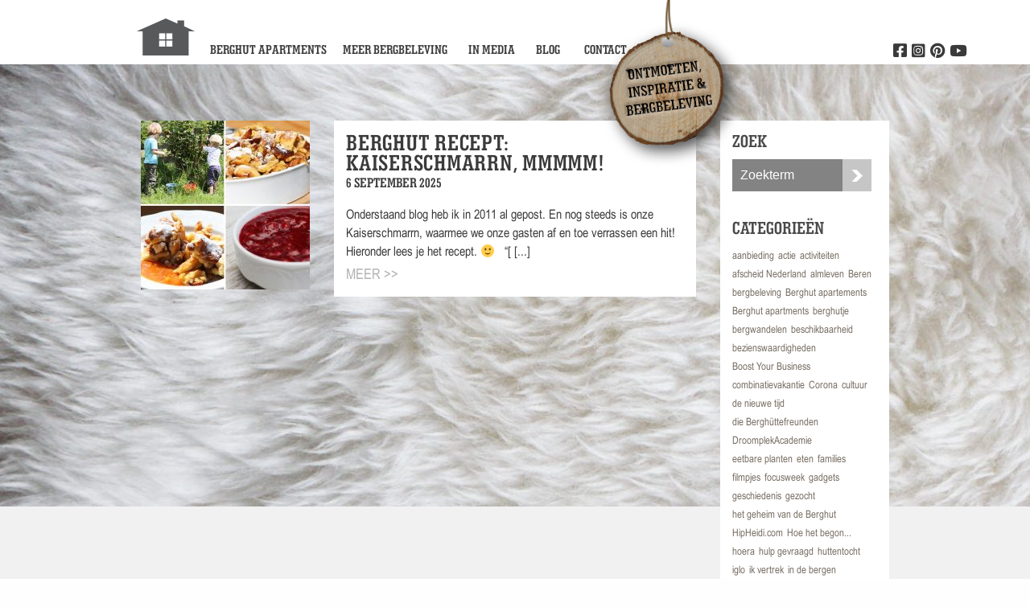

--- FILE ---
content_type: text/html; charset=UTF-8
request_url: https://www.deberghut.com/tag/compote/
body_size: 7882
content:



  <!doctype html>
<!--[if lt IE 7]><html class="no-js ie ie6 lt-ie9 lt-ie8 lt-ie7" lang="en-US"> <![endif]-->
<!--[if IE 7]><html class="no-js ie ie7 lt-ie9 lt-ie8" lang="en-US"> <![endif]-->
<!--[if IE 8]><html class="no-js ie ie8 lt-ie9" lang="en-US"> <![endif]-->
<!--[if gt IE 8]><!--><html class="no-js" lang="en-US"> <!--<![endif]-->
<head>
    <meta charset="UTF-8" />
        <title>   
                            compote Archives - de Berghut - dé vakantieplek in Oostenrijk voor Nederlandse gezinnen [kids 5-12 jaar] - de Berghut - dé vakantieplek in Oostenrijk voor Nederlandse gezinnen [kids 5-12 jaar]
                    </title>
    <meta name="description" content="dé kleinschalige kindvriendelijke appartementen voor ontmoeten, inspiratie en bergbeleving in Oostenrijk in berghutsfeer [kids 5-12 jaar]">
    <link rel="stylesheet" href="https://www.deberghut.com/wp-content/themes/proefhotel/style.css" type="text/css" media="screen" />
    <meta http-equiv="Content-Type" content="text/html; charset=UTF-8" />
    <meta http-equiv="X-UA-Compatible" content="IE=edge,chrome=1">
    <meta name="viewport" content="width=device-width, initial-scale=1.0">
    <meta name="google-site-verification" content="jTMG3WyKOunTTkv-vaPlcGLIwj1VPP9JBC4YPtZYQl4" />
    <link rel="pingback" href="https://www.deberghut.com/xmlrpc.php" />
            <link href='https://fonts.googleapis.com/css?family=Open+Sans:400,600' rel='stylesheet' type='text/css'>
    
        <link rel="icon" href="https://www.deberghut.com/wp-content/themes/proefhotel/assets/icons/favicon.ico" type="image/x-icon">
    <link rel="icon" type="image/png" sizes="192x192" href="https://www.deberghut.com/wp-content/themes/proefhotel/assets/icons/android-chrome-192x192.png">
    <link rel="icon" type="image/png" sizes="32x32" href="https://www.deberghut.com/wp-content/themes/proefhotel/assets/icons/favicon-32x32.png">
    <link rel="icon" type="image/png" sizes="96x96" href="https://www.deberghut.com/wp-content/themes/proefhotel/assets/icons/favicon-96x96.png">
    <link rel="icon" type="image/png" sizes="16x16" href="https://www.deberghut.com/wp-content/themes/proefhotel/assets/icons/favicon-16x16.png">
    
        <meta name='robots' content='index, follow, max-image-preview:large, max-snippet:-1, max-video-preview:-1' />

	<!-- This site is optimized with the Yoast SEO plugin v19.1 - https://yoast.com/wordpress/plugins/seo/ -->
	<link rel="canonical" href="https://www.deberghut.com/tag/compote/" />
	<meta property="og:locale" content="en_US" />
	<meta property="og:type" content="article" />
	<meta property="og:title" content="compote Archives - de Berghut - dé vakantieplek in Oostenrijk voor Nederlandse gezinnen [kids 5-12 jaar]" />
	<meta property="og:url" content="https://www.deberghut.com/tag/compote/" />
	<meta property="og:site_name" content="de Berghut - dé vakantieplek in Oostenrijk voor Nederlandse gezinnen [kids 5-12 jaar]" />
	<script type="application/ld+json" class="yoast-schema-graph">{"@context":"https://schema.org","@graph":[{"@type":"WebSite","@id":"https://www.deberghut.com/#website","url":"https://www.deberghut.com/","name":"de Berghut - dé vakantieplek in Oostenrijk voor Nederlandse gezinnen [kids 5-12 jaar]","description":"dé kleinschalige kindvriendelijke appartementen voor ontmoeten, inspiratie en bergbeleving in Oostenrijk in berghutsfeer [kids 5-12 jaar]","potentialAction":[{"@type":"SearchAction","target":{"@type":"EntryPoint","urlTemplate":"https://www.deberghut.com/?s={search_term_string}"},"query-input":"required name=search_term_string"}],"inLanguage":"en-US"},{"@type":"CollectionPage","@id":"https://www.deberghut.com/tag/compote/#webpage","url":"https://www.deberghut.com/tag/compote/","name":"compote Archives - de Berghut - dé vakantieplek in Oostenrijk voor Nederlandse gezinnen [kids 5-12 jaar]","isPartOf":{"@id":"https://www.deberghut.com/#website"},"breadcrumb":{"@id":"https://www.deberghut.com/tag/compote/#breadcrumb"},"inLanguage":"en-US","potentialAction":[{"@type":"ReadAction","target":["https://www.deberghut.com/tag/compote/"]}]},{"@type":"BreadcrumbList","@id":"https://www.deberghut.com/tag/compote/#breadcrumb","itemListElement":[{"@type":"ListItem","position":1,"name":"Home","item":"https://www.deberghut.com/"},{"@type":"ListItem","position":2,"name":"compote"}]}]}</script>
	<!-- / Yoast SEO plugin. -->


<link rel='dns-prefetch' href='//www.deberghut.com' />
<script type="text/javascript">
window._wpemojiSettings = {"baseUrl":"https:\/\/s.w.org\/images\/core\/emoji\/14.0.0\/72x72\/","ext":".png","svgUrl":"https:\/\/s.w.org\/images\/core\/emoji\/14.0.0\/svg\/","svgExt":".svg","source":{"concatemoji":"https:\/\/www.deberghut.com\/wp-includes\/js\/wp-emoji-release.min.js?ver=6.1.9"}};
/*! This file is auto-generated */
!function(e,a,t){var n,r,o,i=a.createElement("canvas"),p=i.getContext&&i.getContext("2d");function s(e,t){var a=String.fromCharCode,e=(p.clearRect(0,0,i.width,i.height),p.fillText(a.apply(this,e),0,0),i.toDataURL());return p.clearRect(0,0,i.width,i.height),p.fillText(a.apply(this,t),0,0),e===i.toDataURL()}function c(e){var t=a.createElement("script");t.src=e,t.defer=t.type="text/javascript",a.getElementsByTagName("head")[0].appendChild(t)}for(o=Array("flag","emoji"),t.supports={everything:!0,everythingExceptFlag:!0},r=0;r<o.length;r++)t.supports[o[r]]=function(e){if(p&&p.fillText)switch(p.textBaseline="top",p.font="600 32px Arial",e){case"flag":return s([127987,65039,8205,9895,65039],[127987,65039,8203,9895,65039])?!1:!s([55356,56826,55356,56819],[55356,56826,8203,55356,56819])&&!s([55356,57332,56128,56423,56128,56418,56128,56421,56128,56430,56128,56423,56128,56447],[55356,57332,8203,56128,56423,8203,56128,56418,8203,56128,56421,8203,56128,56430,8203,56128,56423,8203,56128,56447]);case"emoji":return!s([129777,127995,8205,129778,127999],[129777,127995,8203,129778,127999])}return!1}(o[r]),t.supports.everything=t.supports.everything&&t.supports[o[r]],"flag"!==o[r]&&(t.supports.everythingExceptFlag=t.supports.everythingExceptFlag&&t.supports[o[r]]);t.supports.everythingExceptFlag=t.supports.everythingExceptFlag&&!t.supports.flag,t.DOMReady=!1,t.readyCallback=function(){t.DOMReady=!0},t.supports.everything||(n=function(){t.readyCallback()},a.addEventListener?(a.addEventListener("DOMContentLoaded",n,!1),e.addEventListener("load",n,!1)):(e.attachEvent("onload",n),a.attachEvent("onreadystatechange",function(){"complete"===a.readyState&&t.readyCallback()})),(e=t.source||{}).concatemoji?c(e.concatemoji):e.wpemoji&&e.twemoji&&(c(e.twemoji),c(e.wpemoji)))}(window,document,window._wpemojiSettings);
</script>
<style type="text/css">
img.wp-smiley,
img.emoji {
	display: inline !important;
	border: none !important;
	box-shadow: none !important;
	height: 1em !important;
	width: 1em !important;
	margin: 0 0.07em !important;
	vertical-align: -0.1em !important;
	background: none !important;
	padding: 0 !important;
}
</style>
	<link rel='stylesheet' id='wp-block-library-css' href='https://www.deberghut.com/wp-includes/css/dist/block-library/style.min.css?ver=6.1.9' type='text/css' media='all' />
<link rel='stylesheet' id='classic-theme-styles-css' href='https://www.deberghut.com/wp-includes/css/classic-themes.min.css?ver=1' type='text/css' media='all' />
<style id='global-styles-inline-css' type='text/css'>
body{--wp--preset--color--black: #000000;--wp--preset--color--cyan-bluish-gray: #abb8c3;--wp--preset--color--white: #ffffff;--wp--preset--color--pale-pink: #f78da7;--wp--preset--color--vivid-red: #cf2e2e;--wp--preset--color--luminous-vivid-orange: #ff6900;--wp--preset--color--luminous-vivid-amber: #fcb900;--wp--preset--color--light-green-cyan: #7bdcb5;--wp--preset--color--vivid-green-cyan: #00d084;--wp--preset--color--pale-cyan-blue: #8ed1fc;--wp--preset--color--vivid-cyan-blue: #0693e3;--wp--preset--color--vivid-purple: #9b51e0;--wp--preset--gradient--vivid-cyan-blue-to-vivid-purple: linear-gradient(135deg,rgba(6,147,227,1) 0%,rgb(155,81,224) 100%);--wp--preset--gradient--light-green-cyan-to-vivid-green-cyan: linear-gradient(135deg,rgb(122,220,180) 0%,rgb(0,208,130) 100%);--wp--preset--gradient--luminous-vivid-amber-to-luminous-vivid-orange: linear-gradient(135deg,rgba(252,185,0,1) 0%,rgba(255,105,0,1) 100%);--wp--preset--gradient--luminous-vivid-orange-to-vivid-red: linear-gradient(135deg,rgba(255,105,0,1) 0%,rgb(207,46,46) 100%);--wp--preset--gradient--very-light-gray-to-cyan-bluish-gray: linear-gradient(135deg,rgb(238,238,238) 0%,rgb(169,184,195) 100%);--wp--preset--gradient--cool-to-warm-spectrum: linear-gradient(135deg,rgb(74,234,220) 0%,rgb(151,120,209) 20%,rgb(207,42,186) 40%,rgb(238,44,130) 60%,rgb(251,105,98) 80%,rgb(254,248,76) 100%);--wp--preset--gradient--blush-light-purple: linear-gradient(135deg,rgb(255,206,236) 0%,rgb(152,150,240) 100%);--wp--preset--gradient--blush-bordeaux: linear-gradient(135deg,rgb(254,205,165) 0%,rgb(254,45,45) 50%,rgb(107,0,62) 100%);--wp--preset--gradient--luminous-dusk: linear-gradient(135deg,rgb(255,203,112) 0%,rgb(199,81,192) 50%,rgb(65,88,208) 100%);--wp--preset--gradient--pale-ocean: linear-gradient(135deg,rgb(255,245,203) 0%,rgb(182,227,212) 50%,rgb(51,167,181) 100%);--wp--preset--gradient--electric-grass: linear-gradient(135deg,rgb(202,248,128) 0%,rgb(113,206,126) 100%);--wp--preset--gradient--midnight: linear-gradient(135deg,rgb(2,3,129) 0%,rgb(40,116,252) 100%);--wp--preset--duotone--dark-grayscale: url('#wp-duotone-dark-grayscale');--wp--preset--duotone--grayscale: url('#wp-duotone-grayscale');--wp--preset--duotone--purple-yellow: url('#wp-duotone-purple-yellow');--wp--preset--duotone--blue-red: url('#wp-duotone-blue-red');--wp--preset--duotone--midnight: url('#wp-duotone-midnight');--wp--preset--duotone--magenta-yellow: url('#wp-duotone-magenta-yellow');--wp--preset--duotone--purple-green: url('#wp-duotone-purple-green');--wp--preset--duotone--blue-orange: url('#wp-duotone-blue-orange');--wp--preset--font-size--small: 13px;--wp--preset--font-size--medium: 20px;--wp--preset--font-size--large: 36px;--wp--preset--font-size--x-large: 42px;--wp--preset--spacing--20: 0.44rem;--wp--preset--spacing--30: 0.67rem;--wp--preset--spacing--40: 1rem;--wp--preset--spacing--50: 1.5rem;--wp--preset--spacing--60: 2.25rem;--wp--preset--spacing--70: 3.38rem;--wp--preset--spacing--80: 5.06rem;}:where(.is-layout-flex){gap: 0.5em;}body .is-layout-flow > .alignleft{float: left;margin-inline-start: 0;margin-inline-end: 2em;}body .is-layout-flow > .alignright{float: right;margin-inline-start: 2em;margin-inline-end: 0;}body .is-layout-flow > .aligncenter{margin-left: auto !important;margin-right: auto !important;}body .is-layout-constrained > .alignleft{float: left;margin-inline-start: 0;margin-inline-end: 2em;}body .is-layout-constrained > .alignright{float: right;margin-inline-start: 2em;margin-inline-end: 0;}body .is-layout-constrained > .aligncenter{margin-left: auto !important;margin-right: auto !important;}body .is-layout-constrained > :where(:not(.alignleft):not(.alignright):not(.alignfull)){max-width: var(--wp--style--global--content-size);margin-left: auto !important;margin-right: auto !important;}body .is-layout-constrained > .alignwide{max-width: var(--wp--style--global--wide-size);}body .is-layout-flex{display: flex;}body .is-layout-flex{flex-wrap: wrap;align-items: center;}body .is-layout-flex > *{margin: 0;}:where(.wp-block-columns.is-layout-flex){gap: 2em;}.has-black-color{color: var(--wp--preset--color--black) !important;}.has-cyan-bluish-gray-color{color: var(--wp--preset--color--cyan-bluish-gray) !important;}.has-white-color{color: var(--wp--preset--color--white) !important;}.has-pale-pink-color{color: var(--wp--preset--color--pale-pink) !important;}.has-vivid-red-color{color: var(--wp--preset--color--vivid-red) !important;}.has-luminous-vivid-orange-color{color: var(--wp--preset--color--luminous-vivid-orange) !important;}.has-luminous-vivid-amber-color{color: var(--wp--preset--color--luminous-vivid-amber) !important;}.has-light-green-cyan-color{color: var(--wp--preset--color--light-green-cyan) !important;}.has-vivid-green-cyan-color{color: var(--wp--preset--color--vivid-green-cyan) !important;}.has-pale-cyan-blue-color{color: var(--wp--preset--color--pale-cyan-blue) !important;}.has-vivid-cyan-blue-color{color: var(--wp--preset--color--vivid-cyan-blue) !important;}.has-vivid-purple-color{color: var(--wp--preset--color--vivid-purple) !important;}.has-black-background-color{background-color: var(--wp--preset--color--black) !important;}.has-cyan-bluish-gray-background-color{background-color: var(--wp--preset--color--cyan-bluish-gray) !important;}.has-white-background-color{background-color: var(--wp--preset--color--white) !important;}.has-pale-pink-background-color{background-color: var(--wp--preset--color--pale-pink) !important;}.has-vivid-red-background-color{background-color: var(--wp--preset--color--vivid-red) !important;}.has-luminous-vivid-orange-background-color{background-color: var(--wp--preset--color--luminous-vivid-orange) !important;}.has-luminous-vivid-amber-background-color{background-color: var(--wp--preset--color--luminous-vivid-amber) !important;}.has-light-green-cyan-background-color{background-color: var(--wp--preset--color--light-green-cyan) !important;}.has-vivid-green-cyan-background-color{background-color: var(--wp--preset--color--vivid-green-cyan) !important;}.has-pale-cyan-blue-background-color{background-color: var(--wp--preset--color--pale-cyan-blue) !important;}.has-vivid-cyan-blue-background-color{background-color: var(--wp--preset--color--vivid-cyan-blue) !important;}.has-vivid-purple-background-color{background-color: var(--wp--preset--color--vivid-purple) !important;}.has-black-border-color{border-color: var(--wp--preset--color--black) !important;}.has-cyan-bluish-gray-border-color{border-color: var(--wp--preset--color--cyan-bluish-gray) !important;}.has-white-border-color{border-color: var(--wp--preset--color--white) !important;}.has-pale-pink-border-color{border-color: var(--wp--preset--color--pale-pink) !important;}.has-vivid-red-border-color{border-color: var(--wp--preset--color--vivid-red) !important;}.has-luminous-vivid-orange-border-color{border-color: var(--wp--preset--color--luminous-vivid-orange) !important;}.has-luminous-vivid-amber-border-color{border-color: var(--wp--preset--color--luminous-vivid-amber) !important;}.has-light-green-cyan-border-color{border-color: var(--wp--preset--color--light-green-cyan) !important;}.has-vivid-green-cyan-border-color{border-color: var(--wp--preset--color--vivid-green-cyan) !important;}.has-pale-cyan-blue-border-color{border-color: var(--wp--preset--color--pale-cyan-blue) !important;}.has-vivid-cyan-blue-border-color{border-color: var(--wp--preset--color--vivid-cyan-blue) !important;}.has-vivid-purple-border-color{border-color: var(--wp--preset--color--vivid-purple) !important;}.has-vivid-cyan-blue-to-vivid-purple-gradient-background{background: var(--wp--preset--gradient--vivid-cyan-blue-to-vivid-purple) !important;}.has-light-green-cyan-to-vivid-green-cyan-gradient-background{background: var(--wp--preset--gradient--light-green-cyan-to-vivid-green-cyan) !important;}.has-luminous-vivid-amber-to-luminous-vivid-orange-gradient-background{background: var(--wp--preset--gradient--luminous-vivid-amber-to-luminous-vivid-orange) !important;}.has-luminous-vivid-orange-to-vivid-red-gradient-background{background: var(--wp--preset--gradient--luminous-vivid-orange-to-vivid-red) !important;}.has-very-light-gray-to-cyan-bluish-gray-gradient-background{background: var(--wp--preset--gradient--very-light-gray-to-cyan-bluish-gray) !important;}.has-cool-to-warm-spectrum-gradient-background{background: var(--wp--preset--gradient--cool-to-warm-spectrum) !important;}.has-blush-light-purple-gradient-background{background: var(--wp--preset--gradient--blush-light-purple) !important;}.has-blush-bordeaux-gradient-background{background: var(--wp--preset--gradient--blush-bordeaux) !important;}.has-luminous-dusk-gradient-background{background: var(--wp--preset--gradient--luminous-dusk) !important;}.has-pale-ocean-gradient-background{background: var(--wp--preset--gradient--pale-ocean) !important;}.has-electric-grass-gradient-background{background: var(--wp--preset--gradient--electric-grass) !important;}.has-midnight-gradient-background{background: var(--wp--preset--gradient--midnight) !important;}.has-small-font-size{font-size: var(--wp--preset--font-size--small) !important;}.has-medium-font-size{font-size: var(--wp--preset--font-size--medium) !important;}.has-large-font-size{font-size: var(--wp--preset--font-size--large) !important;}.has-x-large-font-size{font-size: var(--wp--preset--font-size--x-large) !important;}
.wp-block-navigation a:where(:not(.wp-element-button)){color: inherit;}
:where(.wp-block-columns.is-layout-flex){gap: 2em;}
.wp-block-pullquote{font-size: 1.5em;line-height: 1.6;}
</style>
<link rel='stylesheet' id='main-css' href='https://www.deberghut.com/wp-content/themes/proefhotel/css/main.css?ver=6.1.9' type='text/css' media='all' />
<script type='text/javascript' src='https://www.deberghut.com/wp-content/themes/proefhotel/js/modernizr.min.js?ver=1.0.0' id='modernizr-js'></script>
<script type='text/javascript' src='https://www.deberghut.com/wp-content/themes/proefhotel/js/jquery.min.js?ver=2.1.0' id='jquery-js'></script>
<link rel="https://api.w.org/" href="https://www.deberghut.com/wp-json/" /><link rel="alternate" type="application/json" href="https://www.deberghut.com/wp-json/wp/v2/tags/460" /><!-- Stream WordPress user activity plugin v3.9.2 -->
<link rel="icon" href="https://www.deberghut.com/wp-content/uploads/2023/10/cropped-logo-de-Berghut.com-Oostenrijk-Rauris-gezinnen-wintersport-zomervakantie-kleinschalig-kindvriendelijk-32x32.png" sizes="32x32" />
<link rel="icon" href="https://www.deberghut.com/wp-content/uploads/2023/10/cropped-logo-de-Berghut.com-Oostenrijk-Rauris-gezinnen-wintersport-zomervakantie-kleinschalig-kindvriendelijk-192x192.png" sizes="192x192" />
<link rel="apple-touch-icon" href="https://www.deberghut.com/wp-content/uploads/2023/10/cropped-logo-de-Berghut.com-Oostenrijk-Rauris-gezinnen-wintersport-zomervakantie-kleinschalig-kindvriendelijk-180x180.png" />
<meta name="msapplication-TileImage" content="https://www.deberghut.com/wp-content/uploads/2023/10/cropped-logo-de-Berghut.com-Oostenrijk-Rauris-gezinnen-wintersport-zomervakantie-kleinschalig-kindvriendelijk-270x270.png" />



        <script>
      (function(i,s,o,g,r,a,m){i['GoogleAnalyticsObject']=r;i[r]=i[r]||function(){
      (i[r].q=i[r].q||[]).push(arguments)},i[r].l=1*new Date();a=s.createElement(o),
      m=s.getElementsByTagName(o)[0];a.async=1;a.src=g;m.parentNode.insertBefore(a,m)
      })(window,document,'script','//www.google-analytics.com/analytics.js','ga');
      ga('create', 'UA-40215513-1', 'deberghut.com');
      ga('send', 'pageview');
    </script>
      </head>

<body class="archive tag tag-compote tag-460" data-template="base.twig">
  <div class="off-canvas-wrapper">
    <div class="off-canvas-wrapper-inner" data-off-canvas-wrapper>

            <div class="title-bar hide-for-medium">
	<div class="title-bar-left">
		<a href="https://www.deberghut.com" id="home">
			<img src="https://www.deberghut.com/wp-content/themes/proefhotel/assets/logo-deberghut.png" alt="de Berghut - dé vakantieplek in Oostenrijk voor Nederlandse gezinnen [kids 5-12 jaar]">
		</a>
	</div>
 	<div class="title-bar-right">
	   <button class="menu-icon" type="button" data-open="offCanvasRight"></button>
	</div>
</div>
<div class="off-canvas position-right" id="offCanvasRight" data-off-canvas data-position="right">
 	<nav id="offnav-main" class="nav-main" role="navigation">
		<ul class="nav">
					<li class="nav-item  menu-item menu-item-type-post_type menu-item-object-page menu-item-110">
				<a class="nav-link" href="https://www.deberghut.com/vakantie-in-oostenrijk-een-in-chalet-vol-berghutsfeer-de-berghut/">Berghut Apartments</a>
							</li>
					<li class="nav-item  menu-item menu-item-type-post_type menu-item-object-page menu-item-111">
				<a class="nav-link" href="https://www.deberghut.com/meer-bergbeleving/">Meer bergbeleving</a>
							</li>
					<li class="nav-item  menu-item menu-item-type-post_type menu-item-object-page menu-item-21210">
				<a class="nav-link" href="https://www.deberghut.com/vakantie-in-oostenrijk-een-in-chalet-vol-berghutsfeer-de-berghut/in-de-media/">In media</a>
							</li>
					<li class="nav-item  menu-item menu-item-type-post_type menu-item-object-page current_page_parent menu-item-107">
				<a class="nav-link" href="https://www.deberghut.com/blog/">Blog</a>
							</li>
					<li class="nav-item  menu-item menu-item-type-post_type menu-item-object-page menu-item-108">
				<a class="nav-link" href="https://www.deberghut.com/contact/">Contact</a>
							</li>
				</ul>
	</nav>
</div>

      <div class="off-canvas-content" data-off-canvas-content>
        <div class="wrapper">

                    <header class="header hide-for-small-only">
  
    <div class="row">
              <div class="logo">
          <div class="name"> de Berghut - dé vakantieplek in Oostenrijk voor Nederlandse gezinnen [kids 5-12 jaar] </div>
            <a href="https://www.deberghut.com" id="home">
        <img src="https://www.deberghut.com/wp-content/themes/proefhotel/assets/logo-deberghut.png" alt="de Berghut - dé vakantieplek in Oostenrijk voor Nederlandse gezinnen [kids 5-12 jaar]">
      </a>
              </div>
            <nav id="nav-main" class="nav-main" role="navigation">
        <ul class="nav">
                                    <li class="nav-item  menu-item menu-item-type-post_type menu-item-object-page menu-item-110">
                        <a class="nav-link" href="https://www.deberghut.com/vakantie-in-oostenrijk-een-in-chalet-vol-berghutsfeer-de-berghut/">Berghut Apartments</a>
                          </li>
                                    <li class="nav-item  menu-item menu-item-type-post_type menu-item-object-page menu-item-111">
                        <a class="nav-link" href="https://www.deberghut.com/meer-bergbeleving/">Meer bergbeleving</a>
                          </li>
                                    <li class="nav-item  menu-item menu-item-type-post_type menu-item-object-page menu-item-21210">
                        <a class="nav-link" href="https://www.deberghut.com/vakantie-in-oostenrijk-een-in-chalet-vol-berghutsfeer-de-berghut/in-de-media/">In media</a>
                          </li>
                                    <li class="nav-item  menu-item menu-item-type-post_type menu-item-object-page current_page_parent menu-item-107">
                        <a class="nav-link" href="https://www.deberghut.com/blog/">Blog</a>
                          </li>
                                    <li class="nav-item  menu-item menu-item-type-post_type menu-item-object-page menu-item-108">
                        <a class="nav-link" href="https://www.deberghut.com/contact/">Contact</a>
                          </li>
                  </ul>
        <div class="right-social">
          <ul class="social">
                          <li>
                <a href="http://www.youtube.com/user/deberghutrauris" target="_blank" title="Volg ons op Youtube">
                  <i class="i-youtube"></i>
                </a>
              </li>
                                      <li>
                <a href="http://pinterest.com/deberghut/" target="_blank" title="Volg ons op Pinterest">
                  <i class="i-pinterest"></i>
                </a>
              </li>
                                      <li>
                <a href="https://www.instagram.com/deberghut_com" target="_blank" title="Volg ons op Instagram">
                  <i class="i-instagram"></i>
                </a>
              </li>
                                                  <li>
                <a href="http://www.facebook.com/deBerghut" target="_blank" title="Volg ons op Facebook">
                  <i class="i-facebook"></i>
                </a>
              </li>
                      </ul>
        </div>
      </nav>
    </div>
  </header>

          <main id="content" role="main">

            	<section class="blog-wrapper" style="background-image: url('https://www.deberghut.com/wp-content/uploads/2021/03/wol-1280x550-c-default.jpg')">
		<section class="small-blog-header show-for-small-only">
			<div class="row">
				<div class="columns  head-title">
					<h1>Blog</h1>
					<form role="search" method="get" id="searchform" action="https://www.deberghut.com/">
						<div class="zoek-wrapper">
							<div class="small-9 columns zoek-field">
								<input type="text" value="" name="s" id="s" placeholder="Zoekterm" />
							</div>
							<div class="small-3 columns zoek-button">
								<button class="i-magnifier" type="submit">Zoek</button>
							</div>
						</div>
					</form>
				</div>
			</div>
		</section>

		<section class="blog-articles">

			<div class="row">
				<div class="medium-9 columns">
											<article class="article-excerpt">
							<div class="row">
								<div class="small-4 columns">
									<div class="post-image">
																					<a href="https://www.deberghut.com/2025/09/06/berghutrecept-kaiserschmarrn-mmmmm/">	
			        							<img src="https://www.deberghut.com/wp-content/uploads/2013/07/kaiserschmarrn-zomer-2011-de-berghut-210x210-c-default.jpg" alt="Berghut recept: Kaiserschmarrn, mmmmm!" />
			        						</a>
																								        			</div>
								</div>
								<div class="small-8 columns">
									<div class="post-content">
										<header>
											<a href="https://www.deberghut.com/2025/09/06/berghutrecept-kaiserschmarrn-mmmmm/">
												<h2>Berghut recept: Kaiserschmarrn, mmmmm!</h2>
											</a>
											<span></span>
											<time>6 September 2025<time>
										</header>
										<p class="hide-for-small-only">Onderstaand blog heb ik in 2011 al gepost. En nog steeds is onze Kaiserschmarrn, waarmee we onze gasten af en toe verrassen een hit! Hieronder lees je het recept. 🙂
&nbsp;
&#8220;[ [...]</p>
										<p class="hide-for-medium">Onderstaand blog heb ik in 2011 al gepost. En nog steeds is onze Kaise [...]</p>
										<a href="https://www.deberghut.com/2025/09/06/berghutrecept-kaiserschmarrn-mmmmm/" class="more hide-for-small-only">Meer >></a>
									</div>
								</div>
							</div>
						</article>	
									</div>
				<aside class="medium-3 columns hide-for-small-only">
	<div class="sidebar-wrapper">
		<h3>Zoek</h3>
		<div class="search-form-wrapper">
			<form role="search" method="get" id="searchform" action="https://www.deberghut.com/">
				<input type="text" value="" name="s" id="s" placeholder="Zoekterm" />
				<button class="i-magnifier" type="submit">Zoek</button>
			</form>
		</div>
		<h3>Categorieën</h3>
		<ul class="cat-list">
		    		        <li><a class="cat-link" href="https://www.deberghut.com/category/aanbieding/">aanbieding</a></li>
		    		        <li><a class="cat-link" href="https://www.deberghut.com/category/actie/">actie</a></li>
		    		        <li><a class="cat-link" href="https://www.deberghut.com/category/activiteiten/">activiteiten</a></li>
		    		        <li><a class="cat-link" href="https://www.deberghut.com/category/afscheid-nederland/">afscheid Nederland</a></li>
		    		        <li><a class="cat-link" href="https://www.deberghut.com/category/almleven/">almleven</a></li>
		    		        <li><a class="cat-link" href="https://www.deberghut.com/category/beren/">Beren</a></li>
		    		        <li><a class="cat-link" href="https://www.deberghut.com/category/bergbeleving/">bergbeleving</a></li>
		    		        <li><a class="cat-link" href="https://www.deberghut.com/category/berghut-apartements/">Berghut apartements</a></li>
		    		        <li><a class="cat-link" href="https://www.deberghut.com/category/berghut-apartments/">Berghut apartments</a></li>
		    		        <li><a class="cat-link" href="https://www.deberghut.com/category/berghutje/">berghutje</a></li>
		    		        <li><a class="cat-link" href="https://www.deberghut.com/category/bergwandelen/">bergwandelen</a></li>
		    		        <li><a class="cat-link" href="https://www.deberghut.com/category/beschikbaarheid/">beschikbaarheid</a></li>
		    		        <li><a class="cat-link" href="https://www.deberghut.com/category/bezienswaardigheden/">bezienswaardigheden</a></li>
		    		        <li><a class="cat-link" href="https://www.deberghut.com/category/boost-your-business/">Boost Your Business</a></li>
		    		        <li><a class="cat-link" href="https://www.deberghut.com/category/combinatievakantie/">combinatievakantie</a></li>
		    		        <li><a class="cat-link" href="https://www.deberghut.com/category/corona/">Corona</a></li>
		    		        <li><a class="cat-link" href="https://www.deberghut.com/category/cultuur/">cultuur</a></li>
		    		        <li><a class="cat-link" href="https://www.deberghut.com/category/de-nieuwe-tijd/">de nieuwe tijd</a></li>
		    		        <li><a class="cat-link" href="https://www.deberghut.com/category/die-berghuttefreunden/">die Berghüttefreunden</a></li>
		    		        <li><a class="cat-link" href="https://www.deberghut.com/category/droomplekacademie/">DroomplekAcademie</a></li>
		    		        <li><a class="cat-link" href="https://www.deberghut.com/category/eetbare-planten/">eetbare planten</a></li>
		    		        <li><a class="cat-link" href="https://www.deberghut.com/category/eten/">eten</a></li>
		    		        <li><a class="cat-link" href="https://www.deberghut.com/category/families/">families</a></li>
		    		        <li><a class="cat-link" href="https://www.deberghut.com/category/filmpjes/">filmpjes</a></li>
		    		        <li><a class="cat-link" href="https://www.deberghut.com/category/focusweek/">focusweek</a></li>
		    		        <li><a class="cat-link" href="https://www.deberghut.com/category/gadgets/">gadgets</a></li>
		    		        <li><a class="cat-link" href="https://www.deberghut.com/category/geschiedenis/">geschiedenis</a></li>
		    		        <li><a class="cat-link" href="https://www.deberghut.com/category/gezocht/">gezocht</a></li>
		    		        <li><a class="cat-link" href="https://www.deberghut.com/category/het-geheim-van-de-berghut/">het geheim van de Berghut</a></li>
		    		        <li><a class="cat-link" href="https://www.deberghut.com/category/hipheidi-com/">HipHeidi.com</a></li>
		    		        <li><a class="cat-link" href="https://www.deberghut.com/category/hoe-het-begon/">Hoe het begon...</a></li>
		    		        <li><a class="cat-link" href="https://www.deberghut.com/category/hoera/">hoera</a></li>
		    		        <li><a class="cat-link" href="https://www.deberghut.com/category/hulp-gevraagd/">hulp gevraagd</a></li>
		    		        <li><a class="cat-link" href="https://www.deberghut.com/category/huttentocht/">huttentocht</a></li>
		    		        <li><a class="cat-link" href="https://www.deberghut.com/category/iglo/">iglo</a></li>
		    		        <li><a class="cat-link" href="https://www.deberghut.com/category/ik-vertrek/">ik vertrek</a></li>
		    		        <li><a class="cat-link" href="https://www.deberghut.com/category/in-de-bergen/">in de bergen</a></li>
		    		        <li><a class="cat-link" href="https://www.deberghut.com/category/in-de-pers/">In de pers</a></li>
		    		        <li><a class="cat-link" href="https://www.deberghut.com/category/inspiratie/">inspiratie</a></li>
		    		        <li><a class="cat-link" href="https://www.deberghut.com/category/jonge-gezinnen/">jonge gezinnen</a></li>
		    		        <li><a class="cat-link" href="https://www.deberghut.com/category/kinderen/">kinderen</a></li>
		    		        <li><a class="cat-link" href="https://www.deberghut.com/category/krachtweek/">krachtweek</a></li>
		    		        <li><a class="cat-link" href="https://www.deberghut.com/category/levensgenieters/">levensgenieters</a></li>
		    		        <li><a class="cat-link" href="https://www.deberghut.com/category/nieuw-in-de-berghut/">nieuw in de Berghut</a></li>
		    		        <li><a class="cat-link" href="https://www.deberghut.com/category/nieuwsbrief/">nieuwsbrief</a></li>
		    		        <li><a class="cat-link" href="https://www.deberghut.com/category/ondernemers/">ondernemers</a></li>
		    		        <li><a class="cat-link" href="https://www.deberghut.com/category/ontmoeting/">ontmoeting</a></li>
		    		        <li><a class="cat-link" href="https://www.deberghut.com/category/over-de-berghut/">over de Berghut</a></li>
		    		        <li><a class="cat-link" href="https://www.deberghut.com/category/passiewijzer/">passiewijzer</a></li>
		    		        <li><a class="cat-link" href="https://www.deberghut.com/category/rauris/">Rauris</a></li>
		    		        <li><a class="cat-link" href="https://www.deberghut.com/category/recepten/">recepten</a></li>
		    		        <li><a class="cat-link" href="https://www.deberghut.com/category/schrijfweek-2/">schrijfweek</a></li>
		    		        <li><a class="cat-link" href="https://www.deberghut.com/category/sneeuw/">sneeuw</a></li>
		    		        <li><a class="cat-link" href="https://www.deberghut.com/category/sneeuwbeleving/">sneeuwbeleving</a></li>
		    		        <li><a class="cat-link" href="https://www.deberghut.com/category/special-weeks/">special weeks</a></li>
		    		        <li><a class="cat-link" href="https://www.deberghut.com/category/teamontwikkeling/">teamontwikkeling</a></li>
		    		        <li><a class="cat-link" href="https://www.deberghut.com/category/test/">test</a></li>
		    		        <li><a class="cat-link" href="https://www.deberghut.com/category/toerskien-2/">toerskiën</a></li>
		    		        <li><a class="cat-link" href="https://www.deberghut.com/category/trouwen/">trouwen</a></li>
		    		        <li><a class="cat-link" href="https://www.deberghut.com/category/tuintip/">tuintip</a></li>
		    		        <li><a class="cat-link" href="https://www.deberghut.com/category/uncategorized/">Uncategorized</a></li>
		    		        <li><a class="cat-link" href="https://www.deberghut.com/category/vacature/">vacature</a></li>
		    		        <li><a class="cat-link" href="https://www.deberghut.com/category/verblijven-in-de-berghut/">verblijven in de Berghut</a></li>
		    		        <li><a class="cat-link" href="https://www.deberghut.com/category/verbouwing/">verbouwing</a></li>
		    		        <li><a class="cat-link" href="https://www.deberghut.com/category/verhuizing/">verhuizing</a></li>
		    		        <li><a class="cat-link" href="https://www.deberghut.com/category/voor-bedrijven/">voor bedrijven</a></li>
		    		        <li><a class="cat-link" href="https://www.deberghut.com/category/voorbereiding-berghut/">voorbereiding Berghut</a></li>
		    		        <li><a class="cat-link" href="https://www.deberghut.com/category/web-20/">web 2.0</a></li>
		    		        <li><a class="cat-link" href="https://www.deberghut.com/category/wintersport/">wintersport</a></li>
		    		        <li><a class="cat-link" href="https://www.deberghut.com/category/zelf-maken/">zelf maken</a></li>
		    		        <li><a class="cat-link" href="https://www.deberghut.com/category/zoover/">Zoover</a></li>
		    		</ul>
		<h3>Archief</h3>
		<ul class="archive">
				<li><a href='https://www.deberghut.com/2025/11/'>November 2025</a></li>
	<li><a href='https://www.deberghut.com/2025/09/'>September 2025</a></li>
	<li><a href='https://www.deberghut.com/2024/07/'>July 2024</a></li>
	<li><a href='https://www.deberghut.com/2024/05/'>May 2024</a></li>
	<li><a href='https://www.deberghut.com/2024/01/'>January 2024</a></li>
	<li><a href='https://www.deberghut.com/2023/10/'>October 2023</a></li>
	<li><a href='https://www.deberghut.com/2023/07/'>July 2023</a></li>
	<li><a href='https://www.deberghut.com/2022/09/'>September 2022</a></li>
	<li><a href='https://www.deberghut.com/2021/12/'>December 2021</a></li>
	<li><a href='https://www.deberghut.com/2021/01/'>January 2021</a></li>
	<li><a href='https://www.deberghut.com/2020/10/'>October 2020</a></li>
	<li><a href='https://www.deberghut.com/2018/12/'>December 2018</a></li>
	<li><a href='https://www.deberghut.com/2018/03/'>March 2018</a></li>
	<li><a href='https://www.deberghut.com/2018/01/'>January 2018</a></li>
	<li><a href='https://www.deberghut.com/2017/05/'>May 2017</a></li>
	<li><a href='https://www.deberghut.com/2017/01/'>January 2017</a></li>
	<li><a href='https://www.deberghut.com/2016/12/'>December 2016</a></li>
	<li><a href='https://www.deberghut.com/2016/10/'>October 2016</a></li>
	<li><a href='https://www.deberghut.com/2016/06/'>June 2016</a></li>
	<li><a href='https://www.deberghut.com/2016/02/'>February 2016</a></li>
	<li><a href='https://www.deberghut.com/2016/01/'>January 2016</a></li>
	<li><a href='https://www.deberghut.com/2015/11/'>November 2015</a></li>
	<li><a href='https://www.deberghut.com/2015/10/'>October 2015</a></li>
	<li><a href='https://www.deberghut.com/2015/09/'>September 2015</a></li>
	<li><a href='https://www.deberghut.com/2015/05/'>May 2015</a></li>
	<li><a href='https://www.deberghut.com/2015/04/'>April 2015</a></li>
	<li><a href='https://www.deberghut.com/2015/03/'>March 2015</a></li>
	<li><a href='https://www.deberghut.com/2015/02/'>February 2015</a></li>
	<li><a href='https://www.deberghut.com/2015/01/'>January 2015</a></li>
	<li><a href='https://www.deberghut.com/2014/12/'>December 2014</a></li>
	<li><a href='https://www.deberghut.com/2014/11/'>November 2014</a></li>
	<li><a href='https://www.deberghut.com/2014/10/'>October 2014</a></li>
	<li><a href='https://www.deberghut.com/2014/09/'>September 2014</a></li>
	<li><a href='https://www.deberghut.com/2014/08/'>August 2014</a></li>
	<li><a href='https://www.deberghut.com/2014/07/'>July 2014</a></li>
	<li><a href='https://www.deberghut.com/2014/06/'>June 2014</a></li>
	<li><a href='https://www.deberghut.com/2014/05/'>May 2014</a></li>
	<li><a href='https://www.deberghut.com/2014/04/'>April 2014</a></li>
	<li><a href='https://www.deberghut.com/2014/03/'>March 2014</a></li>
	<li><a href='https://www.deberghut.com/2014/02/'>February 2014</a></li>
	<li><a href='https://www.deberghut.com/2014/01/'>January 2014</a></li>
	<li><a href='https://www.deberghut.com/2013/12/'>December 2013</a></li>
	<li><a href='https://www.deberghut.com/2013/11/'>November 2013</a></li>
	<li><a href='https://www.deberghut.com/2013/10/'>October 2013</a></li>
	<li><a href='https://www.deberghut.com/2013/09/'>September 2013</a></li>
	<li><a href='https://www.deberghut.com/2013/08/'>August 2013</a></li>
	<li><a href='https://www.deberghut.com/2013/07/'>July 2013</a></li>
	<li><a href='https://www.deberghut.com/2013/06/'>June 2013</a></li>
	<li><a href='https://www.deberghut.com/2013/05/'>May 2013</a></li>
	<li><a href='https://www.deberghut.com/2013/04/'>April 2013</a></li>
	<li><a href='https://www.deberghut.com/2013/03/'>March 2013</a></li>
	<li><a href='https://www.deberghut.com/2013/02/'>February 2013</a></li>
	<li><a href='https://www.deberghut.com/2013/01/'>January 2013</a></li>
	<li><a href='https://www.deberghut.com/2012/12/'>December 2012</a></li>
	<li><a href='https://www.deberghut.com/2012/11/'>November 2012</a></li>
	<li><a href='https://www.deberghut.com/2012/10/'>October 2012</a></li>
	<li><a href='https://www.deberghut.com/2012/09/'>September 2012</a></li>
	<li><a href='https://www.deberghut.com/2012/08/'>August 2012</a></li>
	<li><a href='https://www.deberghut.com/2012/07/'>July 2012</a></li>
	<li><a href='https://www.deberghut.com/2012/06/'>June 2012</a></li>
	<li><a href='https://www.deberghut.com/2012/05/'>May 2012</a></li>
	<li><a href='https://www.deberghut.com/2012/04/'>April 2012</a></li>
	<li><a href='https://www.deberghut.com/2012/03/'>March 2012</a></li>
	<li><a href='https://www.deberghut.com/2012/02/'>February 2012</a></li>
	<li><a href='https://www.deberghut.com/2012/01/'>January 2012</a></li>
	<li><a href='https://www.deberghut.com/2011/12/'>December 2011</a></li>
	<li><a href='https://www.deberghut.com/2011/11/'>November 2011</a></li>
	<li><a href='https://www.deberghut.com/2011/10/'>October 2011</a></li>
	<li><a href='https://www.deberghut.com/2011/09/'>September 2011</a></li>
	<li><a href='https://www.deberghut.com/2011/08/'>August 2011</a></li>
	<li><a href='https://www.deberghut.com/2011/07/'>July 2011</a></li>
	<li><a href='https://www.deberghut.com/2011/06/'>June 2011</a></li>
	<li><a href='https://www.deberghut.com/2011/05/'>May 2011</a></li>
	<li><a href='https://www.deberghut.com/2011/04/'>April 2011</a></li>
	<li><a href='https://www.deberghut.com/2011/03/'>March 2011</a></li>
	<li><a href='https://www.deberghut.com/2011/02/'>February 2011</a></li>
	<li><a href='https://www.deberghut.com/2011/01/'>January 2011</a></li>
	<li><a href='https://www.deberghut.com/2010/12/'>December 2010</a></li>
	<li><a href='https://www.deberghut.com/2010/11/'>November 2010</a></li>
	<li><a href='https://www.deberghut.com/2010/10/'>October 2010</a></li>
	<li><a href='https://www.deberghut.com/2010/09/'>September 2010</a></li>
	<li><a href='https://www.deberghut.com/2010/08/'>August 2010</a></li>
	<li><a href='https://www.deberghut.com/2010/07/'>July 2010</a></li>
	<li><a href='https://www.deberghut.com/2010/06/'>June 2010</a></li>
	<li><a href='https://www.deberghut.com/2010/05/'>May 2010</a></li>
	<li><a href='https://www.deberghut.com/2010/04/'>April 2010</a></li>
	<li><a href='https://www.deberghut.com/2010/03/'>March 2010</a></li>
	<li><a href='https://www.deberghut.com/2010/02/'>February 2010</a></li>
	<li><a href='https://www.deberghut.com/2010/01/'>January 2010</a></li>
	<li><a href='https://www.deberghut.com/2009/12/'>December 2009</a></li>
	<li><a href='https://www.deberghut.com/2009/11/'>November 2009</a></li>
	<li><a href='https://www.deberghut.com/2009/10/'>October 2009</a></li>
	<li><a href='https://www.deberghut.com/2009/09/'>September 2009</a></li>
	<li><a href='https://www.deberghut.com/2009/08/'>August 2009</a></li>
	<li><a href='https://www.deberghut.com/2009/07/'>July 2009</a></li>
	<li><a href='https://www.deberghut.com/2009/06/'>June 2009</a></li>
	<li><a href='https://www.deberghut.com/2009/05/'>May 2009</a></li>
	<li><a href='https://www.deberghut.com/2009/04/'>April 2009</a></li>
	<li><a href='https://www.deberghut.com/2009/03/'>March 2009</a></li>
	<li><a href='https://www.deberghut.com/2009/02/'>February 2009</a></li>
	<li><a href='https://www.deberghut.com/2009/01/'>January 2009</a></li>
	<li><a href='https://www.deberghut.com/2008/12/'>December 2008</a></li>
	<li><a href='https://www.deberghut.com/2008/11/'>November 2008</a></li>

		</ul>
	</div>		
</aside>
			</div>
			
		</section>
	</section>

          </main>

                    
            <footer id="footer" class="page-footer footer " >
              <div class="row">
  <div class="quote">
    <a href="#" class="scrolltop">
      de Berghut: Creating memories
    </a>
  </div>
</div>
            </footer>

            <script type='text/javascript' id='foundation-js-extra'>
/* <![CDATA[ */
var ajax_object = {"ajaxurl":"https:\/\/www.deberghut.com\/wp-admin\/admin-ajax.php"};
/* ]]> */
</script>
<script type='text/javascript' src='https://www.deberghut.com/wp-content/themes/proefhotel/js/app.min.js?ver=1.0.0' id='foundation-js'></script>


          
        </div>
      </div>

          </div>
  </div>


  <div id="hanger" class="hide-for-small-only">
    <a href="https://www.deberghut.com">
      <img src="https://www.deberghut.com/wp-content/themes/proefhotel/assets/sleutelhanger.png" alt="de Berghut - dé vakantieplek in Oostenrijk voor Nederlandse gezinnen [kids 5-12 jaar]">
    </a>
  </div>


</body>
</html>
